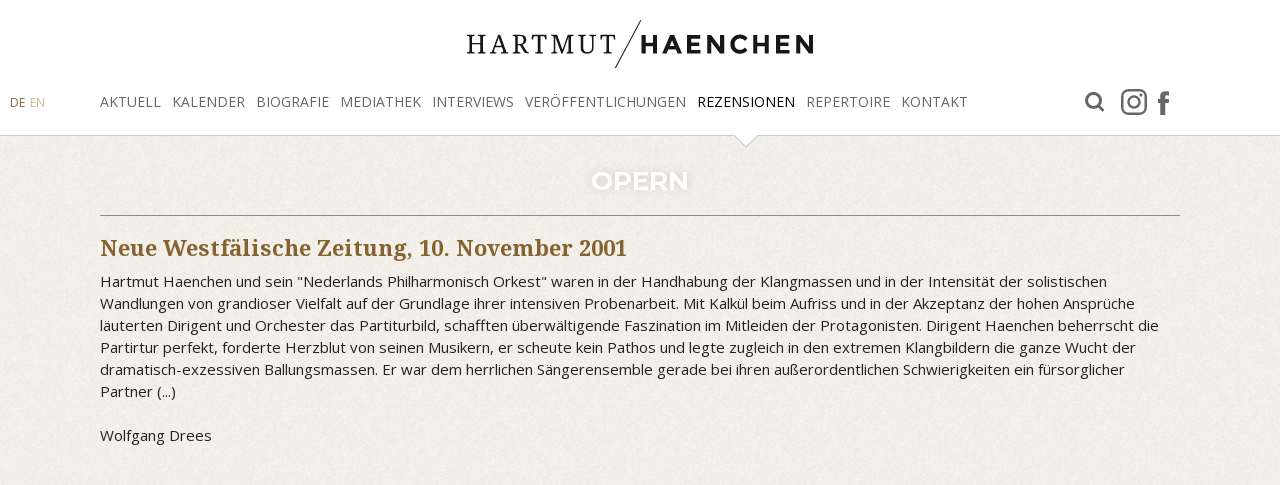

--- FILE ---
content_type: text/html; charset=utf-8
request_url: https://www.haenchen.net/rezensionen/opern/?user_haenchendatabase_pi13%5Bid%5D=418&user_haenchendatabase_pi13%5Bkomp%5D=Reimann%2C%20Aribert&user_haenchendatabase_pi13%5Bmedium%5D=Neue%20Westf%C3%A4lische%20Zeitung&user_haenchendatabase_pi13%5Bwerk%5D=Lear&cHash=2ad0ba0bd351253e0d25833f34f8fa60
body_size: 2613
content:
<!DOCTYPE html>
<html dir="ltr" lang="de-DE">
<head>

<meta charset="utf-8">
<!-- 
	This website is powered by TYPO3 - inspiring people to share!
	TYPO3 is a free open source Content Management Framework initially created by Kasper Skaarhoj and licensed under GNU/GPL.
	TYPO3 is copyright 1998-2026 of Kasper Skaarhoj. Extensions are copyright of their respective owners.
	Information and contribution at https://typo3.org/
-->



<title>Hartmut Haenchen: Opern</title>
<meta name="generator" content="TYPO3 CMS" />
<meta name="twitter:card" content="summary" />


<link rel="stylesheet" type="text/css" href="/typo3conf/ext/user_layout/Resources/Public/Css/fotorama.css?1564484474" media="all">
<link rel="stylesheet" type="text/css" href="//cdn.jsdelivr.net/fancybox/2.1.5/jquery.fancybox.min.css" media="all">
<link rel="stylesheet" type="text/css" href="/typo3conf/ext/user_layout/Resources/Public/Css/screen.css?1607938973" media="all">



<script src="/typo3conf/ext/user_layout/Resources/Public/Js/modernizr.custom.89369.js?1536671460" type="text/javascript"></script>
<script src="/typo3conf/ext/user_layout/Resources/Public/Js/jquery.min.js?1607938973" type="text/javascript"></script>
<script src="//cdn.jsdelivr.net/fancybox/2.1.5/jquery.fancybox.min.js" type="text/javascript"></script>
<script src="/typo3conf/ext/user_layout/Resources/Public/Js/fotorama.js?1564396976" type="text/javascript"></script>
<script src="/typo3conf/ext/user_layout/Resources/Public/Js/manifest.js?1564474633" type="text/javascript"></script>
<script src="/typo3conf/ext/user_layout/Resources/Public/Js/vendor.js?1564474633" type="text/javascript"></script>
<script src="/typo3conf/ext/user_layout/Resources/Public/Js/main.js?1607938973" type="text/javascript"></script>
<script src="/typo3temp/assets/js/6d661f9502.js?1757327099" type="text/javascript"></script>


<meta http-equiv="X-UA-Compatible" content="IE=edge,chrome=1"/><meta name="viewport" content="width=device-width, initial-scale=1, shrink-to-fit=no" /><meta name="referrer" content="same-origin"><meta name="format-detection" content="telephone=no">
<link rel="alternate" hreflang="de-DE" href="https://www.haenchen.net/rezensionen/opern/?user_haenchendatabase_pi13%5Bid%5D=418&amp;user_haenchendatabase_pi13%5Bkomp%5D=Reimann%2C%20Aribert&amp;user_haenchendatabase_pi13%5Bmedium%5D=Neue%20Westf%C3%A4lische%20Zeitung&amp;user_haenchendatabase_pi13%5Bwerk%5D=Lear&amp;cHash=2ad0ba0bd351253e0d25833f34f8fa60"/>
<link rel="alternate" hreflang="en-US" href="https://www.haenchen.net/en/reviews/opera/?user_haenchendatabase_pi13%5Bid%5D=418&amp;user_haenchendatabase_pi13%5Bkomp%5D=Reimann%2C%20Aribert&amp;user_haenchendatabase_pi13%5Bmedium%5D=Neue%20Westf%C3%A4lische%20Zeitung&amp;user_haenchendatabase_pi13%5Bwerk%5D=Lear&amp;cHash=2ad0ba0bd351253e0d25833f34f8fa60"/>
<link rel="alternate" hreflang="x-default" href="https://www.haenchen.net/rezensionen/opern/?user_haenchendatabase_pi13%5Bid%5D=418&amp;user_haenchendatabase_pi13%5Bkomp%5D=Reimann%2C%20Aribert&amp;user_haenchendatabase_pi13%5Bmedium%5D=Neue%20Westf%C3%A4lische%20Zeitung&amp;user_haenchendatabase_pi13%5Bwerk%5D=Lear&amp;cHash=2ad0ba0bd351253e0d25833f34f8fa60"/>

<link rel="canonical" href="https://www.haenchen.net/rezensionen/opern/?user_haenchendatabase_pi13%5Bid%5D=418&amp;user_haenchendatabase_pi13%5Bkomp%5D=Reimann%2C%20Aribert&amp;user_haenchendatabase_pi13%5Bmedium%5D=Neue%20Westf%C3%A4lische%20Zeitung&amp;user_haenchendatabase_pi13%5Bwerk%5D=Lear&amp;cHash=2ad0ba0bd351253e0d25833f34f8fa60"/>
</head>
<body class="page62 layout-1fe-layout-0 ">


<header canvas="">
    <nav class="menu-container container"><div class="row"><div class="col-10 col-md-12"><a class="logo_quer" href="/"><img class="no-responsive" src="/fileadmin/media/layout/logo_quer.svg" alt="Hartmut Haenchen - Dirigent"></a></div><div class="col d-none d-lg-block text-center text-xl-left"><ul class="menu"><li class="h19" aria-haspopup="false"><a href="/aktuell/">Aktuell</a></li><li class="h27" aria-haspopup="false"><a href="/kalender/">Kalender</a></li><li class="h29" aria-haspopup="true"><a href="/biografie/deutsche-stichwortbiografie/">Biografie</a><ul><li aria-haspopup="false"><a href="/biografie/deutsche-stichwortbiografie/">Deutsche Stichwortbiografie</a></li><li aria-haspopup="false"><a href="/biografie/official-english-biography/">Official english biography</a></li><li aria-haspopup="false"><a href="/biografie/deutsche-biografie/">Deutsche Biografie</a></li><li aria-haspopup="false"><a href="/biografie/biografie-kammerorchester-cphe-bach/">Biografie Kammerorchester C.Ph.E. Bach</a></li><li aria-haspopup="false"><a href="/biografie/politische-biografie/">„Politische“ Biografie</a></li><li aria-haspopup="false"><a href="/biografie/dirigate-an-der-niederlaendischen-oper/">Dirigate an der Niederländischen Oper</a></li><li aria-haspopup="false"><a href="/biografie/dossier-de-presse-francais/">Dossier de presse (français)</a></li></ul></li><li class="h55" aria-haspopup="true"><a href="/mediathek/videos/">Mediathek</a><ul><li aria-haspopup="false"><a href="/mediathek/videos/">Videos</a></li><li aria-haspopup="false"><a href="/mediathek/audios/">Audios</a></li><li aria-haspopup="false"><a href="/mediathek/fotos/">Fotos</a></li><li aria-haspopup="false"><a href="/mediathek/bueste/">Büste</a></li></ul></li><li class="h31" aria-haspopup="true"><a href="/interviews/alle-interviews/">Interviews</a><ul><li aria-haspopup="false"><a href="/interviews/alle-interviews/">Alle Interviews</a></li><li aria-haspopup="false"><a href="/interviews/presse-interviews/">Presse-Interviews</a></li><li aria-haspopup="false"><a href="/interviews/radio-interviews/">Radio-Interviews</a></li><li aria-haspopup="false"><a href="/interviews/tv-interviews/">TV-Interviews</a></li><li aria-haspopup="false"><a href="/interviews/online-interviews/">Online-Interviews</a></li></ul></li><li class="h22" aria-haspopup="true"><a href="/veroeffentlichungen/diskographie/">Veröffentlichungen</a><ul><li aria-haspopup="false"><a href="/veroeffentlichungen/diskographie/">Diskographie</a></li><li aria-haspopup="false"><a href="/veroeffentlichungen/hoerfunk/">Hörfunk</a></li><li aria-haspopup="false"><a href="/veroeffentlichungen/tv-aufnahmen/">TV-Aufnahmen</a></li><li aria-haspopup="false"><a href="/veroeffentlichungen/bibliographie/">Bibliographie</a></li><li aria-haspopup="false"><a href="/veroeffentlichungen/texte/">Texte</a></li></ul></li><li class="h23 act" aria-haspopup="true"><a href="/rezensionen/sinfoniekonzerte/">Rezensionen</a><ul><li aria-haspopup="false"><a href="/rezensionen/sinfoniekonzerte/">Sinfoniekonzerte</a></li><li class="act" aria-haspopup="false"><a href="/rezensionen/opern/">Opern</a></li><li aria-haspopup="false"><a href="/rezensionen/kammerorchester/">Kammerorchester</a></li><li aria-haspopup="false"><a href="/rezensionen/cds-/-dvds/">CDs / DVDs</a></li></ul></li><li class="h24" aria-haspopup="true"><a href="/repertoire/opern-repertoire/">Repertoire</a><ul><li aria-haspopup="false"><a href="/repertoire/opern-repertoire/">Opern-Repertoire</a></li><li aria-haspopup="false"><a href="/repertoire/sinfonisches-repertoire/">Sinfonisches Repertoire</a></li><li aria-haspopup="false"><a href="/repertoire/kammerorchester-repertoire/">Kammerorchester-Repertoire</a></li></ul></li><li class="h26" aria-haspopup="true"><a href="/kontakt/kontaktformular/">Kontakt</a><ul><li aria-haspopup="false"><a href="/kontakt/kontaktformular/">Kontaktformular</a></li><li aria-haspopup="false"><a href="/kontakt/management/">Management</a></li><li aria-haspopup="false"><a href="/kontakt/impressum/">Impressum</a></li><li aria-haspopup="false"><a href="/kontakt/datenschutzerklaerung/">Datenschutzerklärung</a></li></ul></li></ul></div><div class="col-auto d-none d-xl-block"><ul class="menu"><li class="h72" aria-haspopup="false"><a target="_blank" href="/facebook/">facebook</a></li><li class="h73" aria-haspopup="false"><a target="_blank" href="/instagram/">Instagram</a></li><li class="h50" aria-haspopup="false"><a href="/suche/">Suche</a></li></ul></div><div class="d-none d-lg-block"><div class="lang"><a href="/rezensionen/opern/" class="act">DE</a><a href="/en/reviews/opera/">EN</a></div></div></div></nav><div class="sb-toggle-left d-lg-none" aria-expanded="false"><span class="navbar-toggler-icon"><span><span></span><span></span><span></span></span></span></div>
</header>

<div canvas="container">
    <div class="content-container">
        <div class="inner">
            <!--TYPO3SEARCH_begin-->
            

<section id="c71"
         class="ce-gridelements page-row   ce-layout-0 grid-layout-1 grid-gap-yes grid-col-bt


"
         style="; ">

    

    <div class="container">
        <div class="row">
            
    <div class="col-12">
        
<div id="c103" class="frame frame-default frame-type-header frame-layout-1"><header><h1 class="">
				Opern
			</h1></header></div>


    </div>

        </div>
    </div>
</section>



<div id="c70" class="frame frame-default frame-type-list frame-layout-0"><div class="user-haenchendatabase-pi13"><div class="container"><div class="row"><div class="col-12"><div class="single"><div class="rezmedium headline">Neue Westfälische Zeitung, <span class="rezdatum">10. November 2001</span></div><div class="reztext">Hartmut Haenchen und sein "Nederlands Philharmonisch Orkest" waren in der Handhabung der Klangmassen und in der Intensität der solistischen Wandlungen von grandioser Vielfalt auf der Grundlage ihrer intensiven Probenarbeit. Mit Kalkül beim Aufriss und in der Akzeptanz der hohen Ansprüche läuterten Dirigent und Orchester das Partiturbild, schafften überwältigende Faszination im Mitleiden der Protagonisten. Dirigent Haenchen beherrscht die Partirtur perfekt, forderte Herzblut von seinen Musikern, er scheute kein Pathos und legte zugleich in den extremen Klangbildern die ganze Wucht der dramatisch-exzessiven Ballungsmassen. Er war dem herrlichen Sängerensemble gerade bei ihren außerordentlichen Schwierigkeiten ein fürsorglicher Partner (...) <br /><br />
Wolfgang Drees</div></div></div></div></div></div></div>


            <!--TYPO3SEARCH_end-->
        </div>
    </div>
</div>

<aside class="mobilnav" off-canvas="mobilnav left overlay">
    <div id="l"><div class="lang"><a href="/rezensionen/opern/" class="act">DE</a><a href="/en/reviews/opera/">EN</a></div></div><ul><li aria-haspopup="false"><a href="/aktuell/">Aktuell</a></li><li aria-haspopup="false"><a href="/kalender/">Kalender</a></li><li aria-haspopup="true"><a href="/biografie/deutsche-stichwortbiografie/">Biografie</a><ul><li aria-haspopup="false"><a href="/biografie/deutsche-stichwortbiografie/">Deutsche Stichwortbiografie</a></li><li aria-haspopup="false"><a href="/biografie/official-english-biography/">Official english biography</a></li><li aria-haspopup="false"><a href="/biografie/deutsche-biografie/">Deutsche Biografie</a></li><li aria-haspopup="false"><a href="/biografie/biografie-kammerorchester-cphe-bach/">Biografie Kammerorchester C.Ph.E. Bach</a></li><li aria-haspopup="false"><a href="/biografie/politische-biografie/">„Politische“ Biografie</a></li><li aria-haspopup="false"><a href="/biografie/dirigate-an-der-niederlaendischen-oper/">Dirigate an der Niederländischen Oper</a></li><li aria-haspopup="false"><a href="/biografie/dossier-de-presse-francais/">Dossier de presse (français)</a></li></ul></li><li aria-haspopup="true"><a href="/mediathek/videos/">Mediathek</a><ul><li aria-haspopup="false"><a href="/mediathek/videos/">Videos</a></li><li aria-haspopup="false"><a href="/mediathek/audios/">Audios</a></li><li aria-haspopup="false"><a href="/mediathek/fotos/">Fotos</a></li><li aria-haspopup="false"><a href="/mediathek/bueste/">Büste</a></li></ul></li><li aria-haspopup="true"><a href="/interviews/alle-interviews/">Interviews</a><ul><li aria-haspopup="false"><a href="/interviews/alle-interviews/">Alle Interviews</a></li><li aria-haspopup="false"><a href="/interviews/presse-interviews/">Presse-Interviews</a></li><li aria-haspopup="false"><a href="/interviews/radio-interviews/">Radio-Interviews</a></li><li aria-haspopup="false"><a href="/interviews/tv-interviews/">TV-Interviews</a></li><li aria-haspopup="false"><a href="/interviews/online-interviews/">Online-Interviews</a></li></ul></li><li aria-haspopup="true"><a href="/veroeffentlichungen/diskographie/">Veröffentlichungen</a><ul><li aria-haspopup="false"><a href="/veroeffentlichungen/diskographie/">Diskographie</a></li><li aria-haspopup="false"><a href="/veroeffentlichungen/hoerfunk/">Hörfunk</a></li><li aria-haspopup="false"><a href="/veroeffentlichungen/tv-aufnahmen/">TV-Aufnahmen</a></li><li aria-haspopup="false"><a href="/veroeffentlichungen/bibliographie/">Bibliographie</a></li><li aria-haspopup="false"><a href="/veroeffentlichungen/texte/">Texte</a></li></ul></li><li class="act" aria-haspopup="true"><a href="/rezensionen/sinfoniekonzerte/">Rezensionen</a><ul><li aria-haspopup="false"><a href="/rezensionen/sinfoniekonzerte/">Sinfoniekonzerte</a></li><li class="act" aria-haspopup="false"><a href="/rezensionen/opern/">Opern</a></li><li aria-haspopup="false"><a href="/rezensionen/kammerorchester/">Kammerorchester</a></li><li aria-haspopup="false"><a href="/rezensionen/cds-/-dvds/">CDs / DVDs</a></li></ul></li><li aria-haspopup="true"><a href="/repertoire/opern-repertoire/">Repertoire</a><ul><li aria-haspopup="false"><a href="/repertoire/opern-repertoire/">Opern-Repertoire</a></li><li aria-haspopup="false"><a href="/repertoire/sinfonisches-repertoire/">Sinfonisches Repertoire</a></li><li aria-haspopup="false"><a href="/repertoire/kammerorchester-repertoire/">Kammerorchester-Repertoire</a></li></ul></li><li aria-haspopup="true"><a href="/kontakt/kontaktformular/">Kontakt</a><ul><li aria-haspopup="false"><a href="/kontakt/kontaktformular/">Kontaktformular</a></li><li aria-haspopup="false"><a href="/kontakt/management/">Management</a></li><li aria-haspopup="false"><a href="/kontakt/impressum/">Impressum</a></li><li aria-haspopup="false"><a href="/kontakt/datenschutzerklaerung/">Datenschutzerklärung</a></li></ul></li></ul><ul class="menu"><li class="h72" aria-haspopup="false"><a target="_blank" href="/facebook/">facebook</a></li><li class="h73" aria-haspopup="false"><a target="_blank" href="/instagram/">Instagram</a></li><li class="h50" aria-haspopup="false"><a href="/suche/">Suche</a></li></ul>
</aside>




</body>
</html>